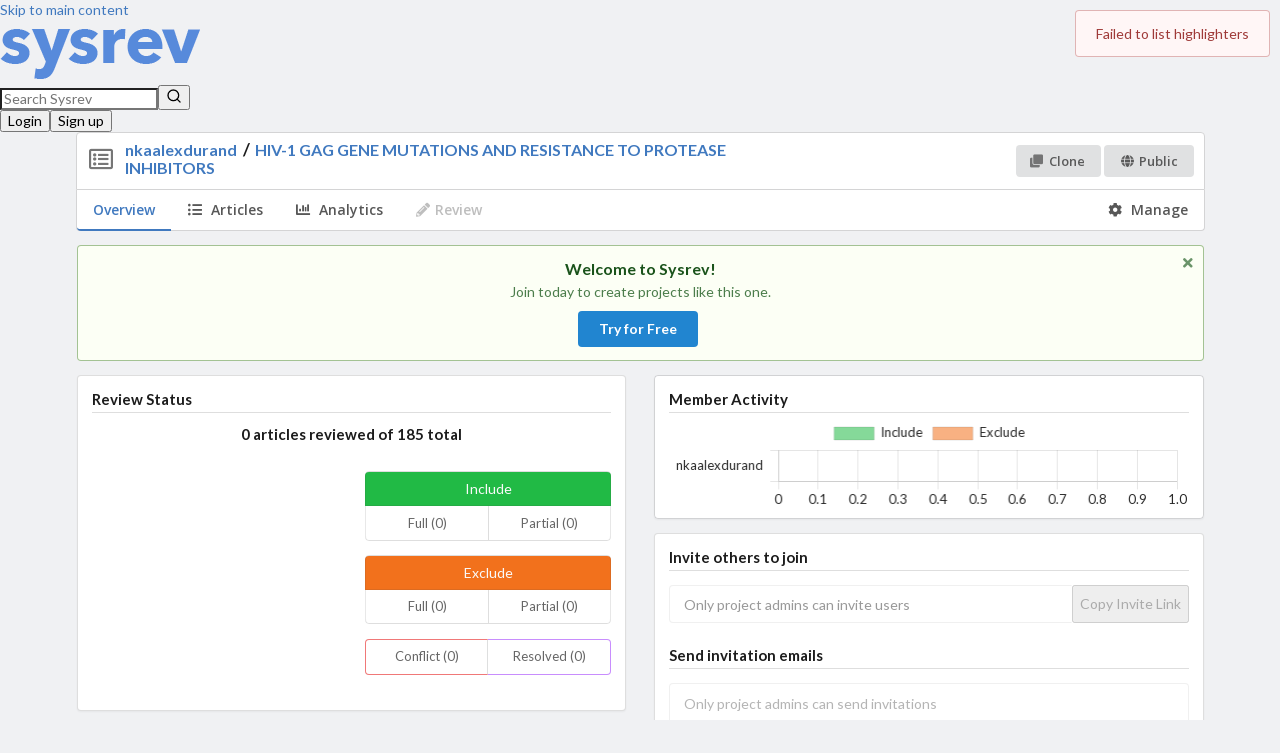

--- FILE ---
content_type: text/html; charset=utf-8
request_url: https://www.sysrev.com/p/38574
body_size: 1429
content:
<!DOCTYPE html>
<html><head><title>HIV-1 GAG GENE MUTATIONS AND RESISTANCE TO PROTEASE INHIBITORS | Sysrev</title><meta charset="utf-8"><meta content="IE=edge,chrome=1" http-equiv="X-UA-Compatible"><meta content="width=device-width, initial-scale=1.0" name="viewport"><meta content="Sysrev is a platform for collaborative extraction of data from documents." name="Description"><link href="/css/tailwind/output.css?v=CCXLnPvb9Tlmcvd4l8cWNdOQHEVgfdxQWsLNYqAL-XA" rel="stylesheet" type="text/css"><link href="https://wwwstatic.sysrev.com/css/semantic/default/semantic.min.css" rel="stylesheet" type="text/css"><link href="https://wwwstatic.sysrev.com/css/dropzone.min.css" rel="stylesheet" type="text/css"><link href="https://wwwstatic.sysrev.com/css/style.default.css" rel="stylesheet" type="text/css"><link href="https://fonts.googleapis.com/css?family=Open+Sans:400,600,700" rel="stylesheet" type="text/css"><link href="/apple-touch-icon.png" rel="apple-touch-icon" sizes="180x180"><link href="/favicon-32x32.png" rel="icon" sizes="32x32" type="image/png"><link href="/favicon-16x16.png" rel="icon" sizes="16x16" type="image/png"><meta content="#ffffff" name="theme-color"><script async defer src="https://accounts.google.com/gsi/client"></script><script async data-goatcounter="https://analytics.sysrev.com/count" data-goatcounter-settings="{&quot;no_onload&quot;: true}" src="https://analytics.sysrev.com/count.js"></script></head><body><div data-google-client-id="470540998606-g6bsp2a5kock05hrb8qe7d0c12uh63pc.apps.googleusercontent.com" id="google-client-id" style="display: none;"></div><div data-stripe-public-key="pk_live_51BqTEZBnQHYQNUvuQa2bsKfcIkMCp5Em51LDiaWRNBhTf0z5V5Ln3setSv334AiY9X58T7lHlqp1hX4TWT21bX6q00GWp4bOl3" id="stripe-public-key" style="display: none;"></div><div data-static-asset-root="https://wwwstatic.sysrev.com" id="static-asset-root" style="display: none;"></div><div data-sysrev-hostname="www.sysrev.com" id="sysrev-hostname" style="display: none;"></div><div id="app"><div id="main-content"><nav class="bg-white dark:bg-base-1000 border-base-500 dark:border-base-800 border-b-1 w-full"><a class="sr-only focus:not-sr-only focus:absolute" href="#page-content">Skip to main content</a><div class="max-w-7xl mx-auto px-4 sm:px-6 lg:px-8"><div class="flex justify-between h-16 items-center"><div class="flex-shrink-0"><a aria-label="Home" class="flex rounded-sm focus-visible:outline-none focus-visible:ring-2 focus-visible:ring-blue-500 px-2 py-1" href="/"><img alt="SysRev logo" class="h-8 w-auto" src="/SysRev_header_2.png"></a></div><div class="flex gap-x-4 flex-grow justify-end"></div></div></div></nav></div></div><script src="https://wwwstatic.sysrev.com/out/sysrev-b7d6aa13b33212c7865fc3a33d85a041de50f715.js" type="text/javascript"></script><div><script type="text/javascript">_linkedin_partner_id = "2703428"; window._linkedin_data_partner_ids = window._linkedin_data_partner_ids || []; window._linkedin_data_partner_ids.push(_linkedin_partner_id);</script><script type="text/javascript">(function(){var s = document.getElementsByTagName("script")[0]; var b = document.createElement("script"); b.type = "text/javascript";b.async = true; b.src = "https://snap.licdn.com/li.lms-analytics/insight.min.js"; s.parentNode.insertBefore(b, s);})();</script><noscript><img alt="" height="1" id="linkedin-img" src="https://px.ads.linkedin.com/collect/?pid=2703428&amp;fmt=gif" style="display:none;" width="1"></noscript></div></body></html>